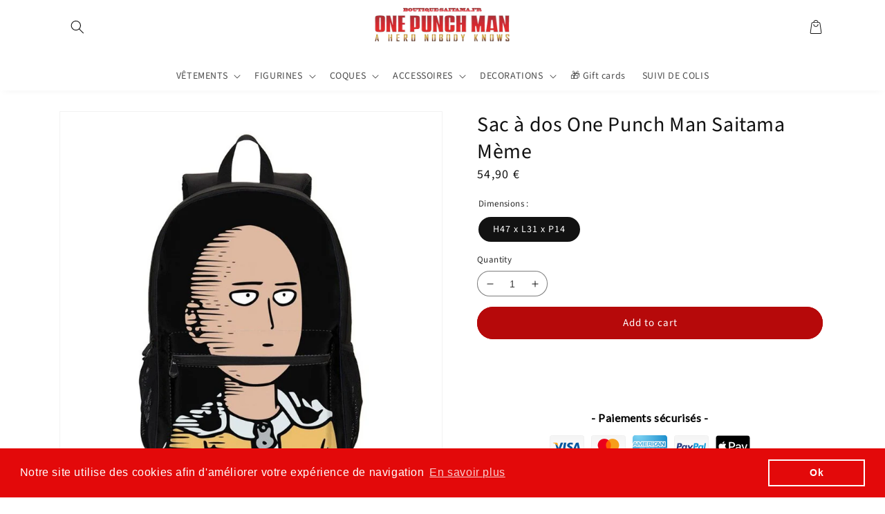

--- FILE ---
content_type: text/javascript; charset=utf-8
request_url: https://boutique-saitama.fr/en/products/sac-dos-one-punch-man-saitama-meme.js
body_size: 416
content:
{"id":4602694205500,"title":"Sac à dos One Punch Man Saitama Mème","handle":"sac-dos-one-punch-man-saitama-meme","description":"\u003ch3 style=\"text-align: justify;\"\u003eSac à dos One Punch Man Saitama ok: bienvenue dans l'association des héros avec ce superbe sac à dos One Punch Man en tissu, sur lequel apparait Saitama, le surpuissant et légendaire héros, nous partage sa tête en forme de crane d'oeuf avec son expression préférée ok. Une tête à pleurer de rire\u003c\/h3\u003e\n\u003cul\u003e\n\u003cli\u003e\u003cspan style=\"color: #000000;\"\u003eConfort optimal\u003c\/span\u003e\u003c\/li\u003e\n\u003cli\u003e\u003cspan style=\"color: #000000;\"\u003eBretelles rembourrées 6.5 cm d'épaisseur\u003c\/span\u003e\u003c\/li\u003e\n\u003cli\u003e\u003cspan style=\"color: #000000;\"\u003eHauteur 47cm x Largeur 31cm x Profondeur 14cm\u003c\/span\u003e\u003c\/li\u003e\n\u003cli\u003e\u003cspan style=\"color: #000000;\"\u003eFond du sac et coutures renforcées\u003c\/span\u003e\u003c\/li\u003e\n\u003cli\u003e\u003cspan style=\"color: #000000;\"\u003eMultiples rangements optimisés\u003c\/span\u003e\u003c\/li\u003e\n\u003cli\u003e\u003cspan style=\"color: #000000;\"\u003eMatière en tissu et polyester\u003c\/span\u003e\u003c\/li\u003e\n\u003cli\u003e\u003cspan style=\"color: #000000;\"\u003eAnse de transport\u003c\/span\u003e\u003c\/li\u003e\n\u003cli\u003e\u003cspan style=\"color: #000000;\"\u003eDétails des dessins soignés et précis\u003c\/span\u003e\u003c\/li\u003e\n\u003cli\u003e\u003cspan style=\"color: #000000;\"\u003eImpression Haute Définition\u003c\/span\u003e\u003c\/li\u003e\n\u003cli\u003e\u003cspan style=\"color: #000000;\"\u003eDesign et fidèle à l'univers One Punch Man\u003c\/span\u003e\u003c\/li\u003e\n\u003cli\u003e\n\u003ch3\u003e\u003cspan style=\"color: #000000;\"\u003eLivraison standard offerte\u003c\/span\u003e\u003c\/h3\u003e\n\u003c\/li\u003e\n\u003c\/ul\u003e","published_at":"2020-07-19T13:22:32+02:00","created_at":"2020-07-19T13:22:33+02:00","vendor":"Boutique-Saitama","type":"152401","tags":["Héro","saitama"],"price":5490,"price_min":5490,"price_max":5490,"available":true,"price_varies":false,"compare_at_price":5490,"compare_at_price_min":5490,"compare_at_price_max":5490,"compare_at_price_varies":false,"variants":[{"id":32358510231612,"title":"H47 x L31 x P14","option1":"H47 x L31 x P14","option2":null,"option3":null,"sku":"14:350852#SCBU015001HI9","requires_shipping":true,"taxable":true,"featured_image":{"id":14868868235324,"product_id":4602694205500,"position":1,"created_at":"2020-07-19T13:22:48+02:00","updated_at":"2020-07-19T13:25:18+02:00","alt":"Sac à dos One Punch Man Saitama Mème","width":800,"height":800,"src":"https:\/\/cdn.shopify.com\/s\/files\/1\/0298\/1747\/1036\/products\/HTB1hL2aSkvoK1RjSZFDq6xY3pXaT.jpg?v=1595157918","variant_ids":[32358510231612]},"available":true,"name":"Sac à dos One Punch Man Saitama Mème - H47 x L31 x P14","public_title":"H47 x L31 x P14","options":["H47 x L31 x P14"],"price":5490,"weight":0,"compare_at_price":5490,"inventory_management":"shopify","barcode":null,"featured_media":{"alt":"Sac à dos One Punch Man Saitama Mème","id":7042216493116,"position":1,"preview_image":{"aspect_ratio":1.0,"height":800,"width":800,"src":"https:\/\/cdn.shopify.com\/s\/files\/1\/0298\/1747\/1036\/products\/HTB1hL2aSkvoK1RjSZFDq6xY3pXaT.jpg?v=1595157918"}},"requires_selling_plan":false,"selling_plan_allocations":[]}],"images":["\/\/cdn.shopify.com\/s\/files\/1\/0298\/1747\/1036\/products\/HTB1hL2aSkvoK1RjSZFDq6xY3pXaT.jpg?v=1595157918"],"featured_image":"\/\/cdn.shopify.com\/s\/files\/1\/0298\/1747\/1036\/products\/HTB1hL2aSkvoK1RjSZFDq6xY3pXaT.jpg?v=1595157918","options":[{"name":"Dimensions","position":1,"values":["H47 x L31 x P14"]}],"url":"\/en\/products\/sac-dos-one-punch-man-saitama-meme","media":[{"alt":"Sac à dos One Punch Man Saitama Mème","id":7042216493116,"position":1,"preview_image":{"aspect_ratio":1.0,"height":800,"width":800,"src":"https:\/\/cdn.shopify.com\/s\/files\/1\/0298\/1747\/1036\/products\/HTB1hL2aSkvoK1RjSZFDq6xY3pXaT.jpg?v=1595157918"},"aspect_ratio":1.0,"height":800,"media_type":"image","src":"https:\/\/cdn.shopify.com\/s\/files\/1\/0298\/1747\/1036\/products\/HTB1hL2aSkvoK1RjSZFDq6xY3pXaT.jpg?v=1595157918","width":800}],"requires_selling_plan":false,"selling_plan_groups":[]}

--- FILE ---
content_type: text/javascript; charset=utf-8
request_url: https://boutique-saitama.fr/en/products/sac-dos-one-punch-man-saitama-meme.js
body_size: 212
content:
{"id":4602694205500,"title":"Sac à dos One Punch Man Saitama Mème","handle":"sac-dos-one-punch-man-saitama-meme","description":"\u003ch3 style=\"text-align: justify;\"\u003eSac à dos One Punch Man Saitama ok: bienvenue dans l'association des héros avec ce superbe sac à dos One Punch Man en tissu, sur lequel apparait Saitama, le surpuissant et légendaire héros, nous partage sa tête en forme de crane d'oeuf avec son expression préférée ok. Une tête à pleurer de rire\u003c\/h3\u003e\n\u003cul\u003e\n\u003cli\u003e\u003cspan style=\"color: #000000;\"\u003eConfort optimal\u003c\/span\u003e\u003c\/li\u003e\n\u003cli\u003e\u003cspan style=\"color: #000000;\"\u003eBretelles rembourrées 6.5 cm d'épaisseur\u003c\/span\u003e\u003c\/li\u003e\n\u003cli\u003e\u003cspan style=\"color: #000000;\"\u003eHauteur 47cm x Largeur 31cm x Profondeur 14cm\u003c\/span\u003e\u003c\/li\u003e\n\u003cli\u003e\u003cspan style=\"color: #000000;\"\u003eFond du sac et coutures renforcées\u003c\/span\u003e\u003c\/li\u003e\n\u003cli\u003e\u003cspan style=\"color: #000000;\"\u003eMultiples rangements optimisés\u003c\/span\u003e\u003c\/li\u003e\n\u003cli\u003e\u003cspan style=\"color: #000000;\"\u003eMatière en tissu et polyester\u003c\/span\u003e\u003c\/li\u003e\n\u003cli\u003e\u003cspan style=\"color: #000000;\"\u003eAnse de transport\u003c\/span\u003e\u003c\/li\u003e\n\u003cli\u003e\u003cspan style=\"color: #000000;\"\u003eDétails des dessins soignés et précis\u003c\/span\u003e\u003c\/li\u003e\n\u003cli\u003e\u003cspan style=\"color: #000000;\"\u003eImpression Haute Définition\u003c\/span\u003e\u003c\/li\u003e\n\u003cli\u003e\u003cspan style=\"color: #000000;\"\u003eDesign et fidèle à l'univers One Punch Man\u003c\/span\u003e\u003c\/li\u003e\n\u003cli\u003e\n\u003ch3\u003e\u003cspan style=\"color: #000000;\"\u003eLivraison standard offerte\u003c\/span\u003e\u003c\/h3\u003e\n\u003c\/li\u003e\n\u003c\/ul\u003e","published_at":"2020-07-19T13:22:32+02:00","created_at":"2020-07-19T13:22:33+02:00","vendor":"Boutique-Saitama","type":"152401","tags":["Héro","saitama"],"price":5490,"price_min":5490,"price_max":5490,"available":true,"price_varies":false,"compare_at_price":5490,"compare_at_price_min":5490,"compare_at_price_max":5490,"compare_at_price_varies":false,"variants":[{"id":32358510231612,"title":"H47 x L31 x P14","option1":"H47 x L31 x P14","option2":null,"option3":null,"sku":"14:350852#SCBU015001HI9","requires_shipping":true,"taxable":true,"featured_image":{"id":14868868235324,"product_id":4602694205500,"position":1,"created_at":"2020-07-19T13:22:48+02:00","updated_at":"2020-07-19T13:25:18+02:00","alt":"Sac à dos One Punch Man Saitama Mème","width":800,"height":800,"src":"https:\/\/cdn.shopify.com\/s\/files\/1\/0298\/1747\/1036\/products\/HTB1hL2aSkvoK1RjSZFDq6xY3pXaT.jpg?v=1595157918","variant_ids":[32358510231612]},"available":true,"name":"Sac à dos One Punch Man Saitama Mème - H47 x L31 x P14","public_title":"H47 x L31 x P14","options":["H47 x L31 x P14"],"price":5490,"weight":0,"compare_at_price":5490,"inventory_management":"shopify","barcode":null,"featured_media":{"alt":"Sac à dos One Punch Man Saitama Mème","id":7042216493116,"position":1,"preview_image":{"aspect_ratio":1.0,"height":800,"width":800,"src":"https:\/\/cdn.shopify.com\/s\/files\/1\/0298\/1747\/1036\/products\/HTB1hL2aSkvoK1RjSZFDq6xY3pXaT.jpg?v=1595157918"}},"requires_selling_plan":false,"selling_plan_allocations":[]}],"images":["\/\/cdn.shopify.com\/s\/files\/1\/0298\/1747\/1036\/products\/HTB1hL2aSkvoK1RjSZFDq6xY3pXaT.jpg?v=1595157918"],"featured_image":"\/\/cdn.shopify.com\/s\/files\/1\/0298\/1747\/1036\/products\/HTB1hL2aSkvoK1RjSZFDq6xY3pXaT.jpg?v=1595157918","options":[{"name":"Dimensions","position":1,"values":["H47 x L31 x P14"]}],"url":"\/en\/products\/sac-dos-one-punch-man-saitama-meme","media":[{"alt":"Sac à dos One Punch Man Saitama Mème","id":7042216493116,"position":1,"preview_image":{"aspect_ratio":1.0,"height":800,"width":800,"src":"https:\/\/cdn.shopify.com\/s\/files\/1\/0298\/1747\/1036\/products\/HTB1hL2aSkvoK1RjSZFDq6xY3pXaT.jpg?v=1595157918"},"aspect_ratio":1.0,"height":800,"media_type":"image","src":"https:\/\/cdn.shopify.com\/s\/files\/1\/0298\/1747\/1036\/products\/HTB1hL2aSkvoK1RjSZFDq6xY3pXaT.jpg?v=1595157918","width":800}],"requires_selling_plan":false,"selling_plan_groups":[]}

--- FILE ---
content_type: text/javascript; charset=utf-8
request_url: https://boutique-saitama.fr/en/products/figurine-collector-pop-one-punch-man-genos.js
body_size: 1244
content:
{"id":4643067822140,"title":"Figurine Pop One Punch Man Genos collector","handle":"figurine-collector-pop-one-punch-man-genos","description":"\u003ch2 style=\"text-align: justify;\"\u003e\u003cspan style=\"text-decoration: underline;\"\u003e\u003cspan style=\"color: #000000; text-decoration: underline;\"\u003eFigurine Pop démon cyborg\u003c\/span\u003e\u003c\/span\u003e\u003c\/h2\u003e\n\u003cp style=\"text-align: justify;\"\u003e\u003cspan style=\"color: #000000;\"\u003eQuand Genos le démon cyborg de classe S, élève de Saitama, est caricaturé en figurine Pop, cela le rend plus hilarant que jamais. Il s'agit d'une figurine rare, collector et disponible qu'en 4 exemplaires pour le moment sur la Boutique-Saitama\u003c\/span\u003e\u003c\/p\u003e\n\u003ch2 style=\"text-align: justify;\"\u003e\u003cspan style=\"text-decoration: underline;\"\u003e\u003cspan style=\"color: #000000; text-decoration: underline;\"\u003eUn héros charismatique\u003c\/span\u003e\u003c\/span\u003e\u003c\/h2\u003e\n\u003cp style=\"text-align: justify;\"\u003e\u003cspan style=\"color: #000000;\"\u003eMême sous forme de figurine pop, Genos reste charismatique et imposant au niveau de sa prestance. Il n'est pas en classe S pour rien, sa puissance évolue après chaque combat à l'aide des modifications de son exo squelette, effectuée par le professeur Kuseno (Kidob)\u003c\/span\u003e\u003c\/p\u003e\n\u003cul\u003e\n\u003cli\u003e\u003cspan style=\"color: #000000;\"\u003eFigurine parfaite pour sublimer votre bureau et apporter la touche OPM à la pièce de votre choix\u003c\/span\u003e\u003c\/li\u003e\n\u003cli\u003e\n\u003cspan style=\"padding-left: 0px; padding-right: 0px;\"\u003e\u003cspan style=\"line-height: normal;\"\u003e\u003cspan style=\"font-size: 16px;\"\u003e\u003cspan style=\"background-color: #ffffff;\"\u003e\u003cspan style=\"color: #000000;\"\u003eMatériaux utilisés:\u003c\/span\u003e\u003c\/span\u003e\u003c\/span\u003e\u003c\/span\u003e\u003c\/span\u003e \u003cspan style=\"padding-left: 0px; padding-right: 0px;\"\u003e\u003cspan style=\"line-height: normal;\"\u003e\u003cspan style=\"font-size: 16px;\"\u003e\u003cspan style=\"background-color: #ffffff;\"\u003e\u003cspan style=\"color: #000000;\"\u003ePVC renforcé\u003c\/span\u003e\u003c\/span\u003e\u003c\/span\u003e\u003c\/span\u003e\u003c\/span\u003e \u003cspan style=\"padding-left: 0px; padding-right: 0px;\"\u003e\u003cspan style=\"line-height: normal;\"\u003e\u003cspan style=\"font-size: 16px;\"\u003e\u003cspan style=\"background-color: #ffffff;\"\u003e\u003cspan style=\"color: #000000;\"\u003eavec traitement pour une durée de vie allongée dans le temps\u003c\/span\u003e\u003c\/span\u003e\u003c\/span\u003e\u003c\/span\u003e\u003c\/span\u003e\n\u003c\/li\u003e\n\u003cli\u003e\u003cspan style=\"padding-left: 0px; padding-right: 0px;\"\u003e\u003cspan style=\"line-height: normal;\"\u003e\u003cspan style=\"font-size: 16px;\"\u003e\u003cspan style=\"background-color: #ffffff;\"\u003e\u003cspan style=\"color: #000000;\"\u003eQualité: Haut de gamme\u003c\/span\u003e\u003c\/span\u003e\u003c\/span\u003e\u003c\/span\u003e\u003c\/span\u003e\u003c\/li\u003e\n\u003cli\u003e\u003cspan style=\"padding-left: 0px; padding-right: 0px;\"\u003e\u003cspan style=\"line-height: normal;\"\u003e\u003cspan style=\"font-size: 16px;\"\u003e\u003cspan style=\"background-color: #ffffff;\"\u003e\u003cspan style=\"color: #000000;\"\u003eDétails de peinture soignés et précis\u003c\/span\u003e\u003c\/span\u003e\u003c\/span\u003e\u003c\/span\u003e\u003c\/span\u003e\u003c\/li\u003e\n\u003cli\u003e\u003cspan style=\"padding-left: 0px; padding-right: 0px;\"\u003e\u003cspan style=\"line-height: normal;\"\u003e\u003cspan style=\"font-size: 16px;\"\u003e\u003cspan style=\"background-color: #ffffff;\"\u003e\u003cspan style=\"color: #000000;\"\u003eFinition: précise et fidèle au personnage One Punch Man\u003c\/span\u003e\u003c\/span\u003e\u003c\/span\u003e\u003c\/span\u003e\u003c\/span\u003e\u003c\/li\u003e\n\u003cli\u003e\u003cspan style=\"padding-left: 0px; padding-right: 0px;\"\u003e\u003cspan style=\"line-height: normal;\"\u003e\u003cspan style=\"font-size: 16px;\"\u003e\u003cspan style=\"background-color: #ffffff;\"\u003e\u003cspan style=\"color: #000000;\"\u003eHauteur: 10cm\u003c\/span\u003e\u003c\/span\u003e\u003c\/span\u003e\u003c\/span\u003e\u003c\/span\u003e\u003c\/li\u003e\n\u003cli\u003e\n\u003cp\u003e\u003cspan style=\"color: #000000;\"\u003eLivraison standard offerte avec boite\u003c\/span\u003e\u003c\/p\u003e\n\u003c\/li\u003e\n\u003c\/ul\u003e\n\u003cp style=\"text-align: start;\"\u003e \u003c\/p\u003e","published_at":"2020-09-17T19:48:27+02:00","created_at":"2020-09-17T19:48:29+02:00","vendor":"Boutique-Saitama","type":"","tags":["genos","Héro"],"price":9790,"price_min":9790,"price_max":9790,"available":false,"price_varies":false,"compare_at_price":11990,"compare_at_price_min":11990,"compare_at_price_max":11990,"compare_at_price_varies":false,"variants":[{"id":32495358246972,"title":"Figurine et Boîte","option1":"Figurine et Boîte","option2":null,"option3":null,"sku":"14:29#with box","requires_shipping":true,"taxable":true,"featured_image":{"id":15149288816700,"product_id":4643067822140,"position":1,"created_at":"2020-09-17T19:48:29+02:00","updated_at":"2020-09-17T19:49:48+02:00","alt":"Figurine Pop One Punch Man Genos collector (10cm)","width":800,"height":800,"src":"https:\/\/cdn.shopify.com\/s\/files\/1\/0298\/1747\/1036\/products\/Hdec2740d031e43dcaea21141d1d6f2a1e.jpg?v=1600364988","variant_ids":[32495358246972]},"available":false,"name":"Figurine Pop One Punch Man Genos collector - Figurine et Boîte","public_title":"Figurine et Boîte","options":["Figurine et Boîte"],"price":9790,"weight":0,"compare_at_price":11990,"inventory_management":"shopify","barcode":"","featured_media":{"alt":"Figurine Pop One Punch Man Genos collector (10cm)","id":7322774077500,"position":1,"preview_image":{"aspect_ratio":1.0,"height":800,"width":800,"src":"https:\/\/cdn.shopify.com\/s\/files\/1\/0298\/1747\/1036\/products\/Hdec2740d031e43dcaea21141d1d6f2a1e.jpg?v=1600364988"}},"requires_selling_plan":false,"selling_plan_allocations":[]}],"images":["\/\/cdn.shopify.com\/s\/files\/1\/0298\/1747\/1036\/products\/Hdec2740d031e43dcaea21141d1d6f2a1e.jpg?v=1600364988","\/\/cdn.shopify.com\/s\/files\/1\/0298\/1747\/1036\/products\/Ha0f08e9058d542ec9bfe719e5c15938fz.jpg?v=1600365009"],"featured_image":"\/\/cdn.shopify.com\/s\/files\/1\/0298\/1747\/1036\/products\/Hdec2740d031e43dcaea21141d1d6f2a1e.jpg?v=1600364988","options":[{"name":"Conditionnement","position":1,"values":["Figurine et Boîte"]}],"url":"\/en\/products\/figurine-collector-pop-one-punch-man-genos","media":[{"alt":"Figurine Pop One Punch Man Genos collector (10cm)","id":7322774077500,"position":1,"preview_image":{"aspect_ratio":1.0,"height":800,"width":800,"src":"https:\/\/cdn.shopify.com\/s\/files\/1\/0298\/1747\/1036\/products\/Hdec2740d031e43dcaea21141d1d6f2a1e.jpg?v=1600364988"},"aspect_ratio":1.0,"height":800,"media_type":"image","src":"https:\/\/cdn.shopify.com\/s\/files\/1\/0298\/1747\/1036\/products\/Hdec2740d031e43dcaea21141d1d6f2a1e.jpg?v=1600364988","width":800},{"alt":"Figurine One Punch Man Genos exclusive","id":7322774765628,"position":2,"preview_image":{"aspect_ratio":1.0,"height":800,"width":800,"src":"https:\/\/cdn.shopify.com\/s\/files\/1\/0298\/1747\/1036\/products\/Ha0f08e9058d542ec9bfe719e5c15938fz.jpg?v=1600365009"},"aspect_ratio":1.0,"height":800,"media_type":"image","src":"https:\/\/cdn.shopify.com\/s\/files\/1\/0298\/1747\/1036\/products\/Ha0f08e9058d542ec9bfe719e5c15938fz.jpg?v=1600365009","width":800}],"requires_selling_plan":false,"selling_plan_groups":[]}

--- FILE ---
content_type: text/javascript; charset=utf-8
request_url: https://boutique-saitama.fr/en/products/sac-dos-one-punch-man-saitama-meme.js
body_size: 681
content:
{"id":4602694205500,"title":"Sac à dos One Punch Man Saitama Mème","handle":"sac-dos-one-punch-man-saitama-meme","description":"\u003ch3 style=\"text-align: justify;\"\u003eSac à dos One Punch Man Saitama ok: bienvenue dans l'association des héros avec ce superbe sac à dos One Punch Man en tissu, sur lequel apparait Saitama, le surpuissant et légendaire héros, nous partage sa tête en forme de crane d'oeuf avec son expression préférée ok. Une tête à pleurer de rire\u003c\/h3\u003e\n\u003cul\u003e\n\u003cli\u003e\u003cspan style=\"color: #000000;\"\u003eConfort optimal\u003c\/span\u003e\u003c\/li\u003e\n\u003cli\u003e\u003cspan style=\"color: #000000;\"\u003eBretelles rembourrées 6.5 cm d'épaisseur\u003c\/span\u003e\u003c\/li\u003e\n\u003cli\u003e\u003cspan style=\"color: #000000;\"\u003eHauteur 47cm x Largeur 31cm x Profondeur 14cm\u003c\/span\u003e\u003c\/li\u003e\n\u003cli\u003e\u003cspan style=\"color: #000000;\"\u003eFond du sac et coutures renforcées\u003c\/span\u003e\u003c\/li\u003e\n\u003cli\u003e\u003cspan style=\"color: #000000;\"\u003eMultiples rangements optimisés\u003c\/span\u003e\u003c\/li\u003e\n\u003cli\u003e\u003cspan style=\"color: #000000;\"\u003eMatière en tissu et polyester\u003c\/span\u003e\u003c\/li\u003e\n\u003cli\u003e\u003cspan style=\"color: #000000;\"\u003eAnse de transport\u003c\/span\u003e\u003c\/li\u003e\n\u003cli\u003e\u003cspan style=\"color: #000000;\"\u003eDétails des dessins soignés et précis\u003c\/span\u003e\u003c\/li\u003e\n\u003cli\u003e\u003cspan style=\"color: #000000;\"\u003eImpression Haute Définition\u003c\/span\u003e\u003c\/li\u003e\n\u003cli\u003e\u003cspan style=\"color: #000000;\"\u003eDesign et fidèle à l'univers One Punch Man\u003c\/span\u003e\u003c\/li\u003e\n\u003cli\u003e\n\u003ch3\u003e\u003cspan style=\"color: #000000;\"\u003eLivraison standard offerte\u003c\/span\u003e\u003c\/h3\u003e\n\u003c\/li\u003e\n\u003c\/ul\u003e","published_at":"2020-07-19T13:22:32+02:00","created_at":"2020-07-19T13:22:33+02:00","vendor":"Boutique-Saitama","type":"152401","tags":["Héro","saitama"],"price":5490,"price_min":5490,"price_max":5490,"available":true,"price_varies":false,"compare_at_price":5490,"compare_at_price_min":5490,"compare_at_price_max":5490,"compare_at_price_varies":false,"variants":[{"id":32358510231612,"title":"H47 x L31 x P14","option1":"H47 x L31 x P14","option2":null,"option3":null,"sku":"14:350852#SCBU015001HI9","requires_shipping":true,"taxable":true,"featured_image":{"id":14868868235324,"product_id":4602694205500,"position":1,"created_at":"2020-07-19T13:22:48+02:00","updated_at":"2020-07-19T13:25:18+02:00","alt":"Sac à dos One Punch Man Saitama Mème","width":800,"height":800,"src":"https:\/\/cdn.shopify.com\/s\/files\/1\/0298\/1747\/1036\/products\/HTB1hL2aSkvoK1RjSZFDq6xY3pXaT.jpg?v=1595157918","variant_ids":[32358510231612]},"available":true,"name":"Sac à dos One Punch Man Saitama Mème - H47 x L31 x P14","public_title":"H47 x L31 x P14","options":["H47 x L31 x P14"],"price":5490,"weight":0,"compare_at_price":5490,"inventory_management":"shopify","barcode":null,"featured_media":{"alt":"Sac à dos One Punch Man Saitama Mème","id":7042216493116,"position":1,"preview_image":{"aspect_ratio":1.0,"height":800,"width":800,"src":"https:\/\/cdn.shopify.com\/s\/files\/1\/0298\/1747\/1036\/products\/HTB1hL2aSkvoK1RjSZFDq6xY3pXaT.jpg?v=1595157918"}},"requires_selling_plan":false,"selling_plan_allocations":[]}],"images":["\/\/cdn.shopify.com\/s\/files\/1\/0298\/1747\/1036\/products\/HTB1hL2aSkvoK1RjSZFDq6xY3pXaT.jpg?v=1595157918"],"featured_image":"\/\/cdn.shopify.com\/s\/files\/1\/0298\/1747\/1036\/products\/HTB1hL2aSkvoK1RjSZFDq6xY3pXaT.jpg?v=1595157918","options":[{"name":"Dimensions","position":1,"values":["H47 x L31 x P14"]}],"url":"\/en\/products\/sac-dos-one-punch-man-saitama-meme","media":[{"alt":"Sac à dos One Punch Man Saitama Mème","id":7042216493116,"position":1,"preview_image":{"aspect_ratio":1.0,"height":800,"width":800,"src":"https:\/\/cdn.shopify.com\/s\/files\/1\/0298\/1747\/1036\/products\/HTB1hL2aSkvoK1RjSZFDq6xY3pXaT.jpg?v=1595157918"},"aspect_ratio":1.0,"height":800,"media_type":"image","src":"https:\/\/cdn.shopify.com\/s\/files\/1\/0298\/1747\/1036\/products\/HTB1hL2aSkvoK1RjSZFDq6xY3pXaT.jpg?v=1595157918","width":800}],"requires_selling_plan":false,"selling_plan_groups":[]}

--- FILE ---
content_type: text/javascript; charset=utf-8
request_url: https://boutique-saitama.fr/en/products/t-shirt-one-punch-man-saitama-cape.js
body_size: 647
content:
{"id":4562350374972,"title":"T-Shirt One Punch Man Saitama Cape","handle":"t-shirt-one-punch-man-saitama-cape","description":"\u003ch2 style=\"text-align: justify;\"\u003e\u003cstrong\u003e\u003cspan style=\"color: #000000;\"\u003eT-Shirt One Punch Man Saitama cape: un direct du droit de la part de Saitama, et sa cape s'envole avec le recule de sa puissance\u003c\/span\u003e\u003c\/strong\u003e\u003c\/h2\u003e\n\u003cul\u003e\n\u003cli\u003e\n\u003cspan style=\"color: #000000;\"\u003eT-shirt\u003c\/span\u003e \u003cspan style=\"color: #000000;\"\u003e\u003cstrong\u003eultra-doux\u003c\/strong\u003e\u003c\/span\u003e \u003cspan style=\"color: #000000;\"\u003eau toucher\u003c\/span\u003e\n\u003c\/li\u003e\n\u003cli\u003e\u003cspan style=\"padding-left: 0px; padding-right: 0px;\"\u003e\u003cspan style=\"line-height: normal;\"\u003e\u003cspan style=\"font-size: 16px;\"\u003e\u003cspan style=\"background-color: #ffffff;\"\u003e\u003cspan style=\"color: #000000;\"\u003eCoton de Qualité : confortable et respirant\u003c\/span\u003e\u003c\/span\u003e\u003c\/span\u003e\u003c\/span\u003e\u003c\/span\u003e\u003c\/li\u003e\n\u003cli\u003e\n\u003cspan style=\"color: #000000;\"\u003eComposition :\u003c\/span\u003e \u003cspan style=\"color: #000000;\"\u003e\u003cstrong\u003eCoton organique et Polyester\u003c\/strong\u003e\u003c\/span\u003e\n\u003c\/li\u003e\n\u003cli\u003e\u003cspan style=\"color: #000000;\"\u003e\u003cspan style=\"font-size: 16px;\"\u003e\u003cspan style=\"background-color: #ffffff;\"\u003eFlocage de qualité impression 3D\u003c\/span\u003e\u003c\/span\u003e\u003c\/span\u003e\u003c\/li\u003e\n\u003cli\u003e\n\u003cspan style=\"color: #000000;\"\u003e\u003cspan style=\"font-size: 16px;\"\u003e\u003cspan style=\"background-color: #ffffff;\"\u003eConseils d'entretien : lavage à la main ou en machine à\u003c\/span\u003e\u003c\/span\u003e\u003c\/span\u003e \u003cspan style=\"color: #000000;\"\u003e\u003cspan style=\"font-size: 16px;\"\u003e\u003cspan style=\"background-color: #ffffff;\"\u003e\u003cstrong\u003e20°c côté verso\u003c\/strong\u003e\u003c\/span\u003e\u003c\/span\u003e\u003c\/span\u003e\n\u003c\/li\u003e\n\u003cli\u003e\u003cspan style=\"color: #000000;\"\u003e\u003cspan style=\"font-size: 16px;\"\u003e\u003cspan style=\"background-color: #ffffff;\"\u003eRepassage à l'envers uniquement\u003c\/span\u003e\u003c\/span\u003e\u003c\/span\u003e\u003c\/li\u003e\n\u003cli\u003e\u003cspan style=\"color: #000000;\"\u003e\u003cspan style=\"font-size: 16px;\"\u003e\u003cspan style=\"background-color: #ffffff;\"\u003eCoutures et finitions parfaites\u003c\/span\u003e\u003c\/span\u003e\u003c\/span\u003e\u003c\/li\u003e\n\u003cli\u003e\n\u003ch3\u003e\u003cstrong\u003e\u003cspan style=\"color: #000000;\"\u003eLivraison standard offerte\u003c\/span\u003e\u003c\/strong\u003e\u003c\/h3\u003e\n\u003c\/li\u003e\n\u003c\/ul\u003e\n\u003cp style=\"text-align: start;\"\u003e\u003cspan style=\"color: #000000;\"\u003eEn gage de sécurité la boutique Saitama conseille de commander une\u003c\/span\u003e \u003cspan style=\"color: #000000;\"\u003e\u003cstrong\u003etaille au-dessus\u003c\/strong\u003e\u003c\/span\u003e \u003cspan style=\"color: #000000;\"\u003ede celle que vous portez habituellement.\u003c\/span\u003e\u003c\/p\u003e\n\u003cp style=\"text-align: start;\"\u003e\u003cspan style=\"color: #000000;\"\u003eConsultez le guide des tailles des héros pour plus de précisions.\u003c\/span\u003e\u003c\/p\u003e","published_at":"2020-06-03T01:41:47+02:00","created_at":"2020-06-03T01:41:51+02:00","vendor":"Boutique-Saitama","type":"200000783","tags":["saitama"],"price":2490,"price_min":2490,"price_max":2490,"available":true,"price_varies":false,"compare_at_price":2490,"compare_at_price_min":2490,"compare_at_price_max":2490,"compare_at_price_varies":false,"variants":[{"id":32233419604028,"title":"S","option1":"S","option2":null,"option3":null,"sku":"14:29;5:100014064","requires_shipping":true,"taxable":true,"featured_image":{"id":14608474275900,"product_id":4562350374972,"position":1,"created_at":"2020-06-03T01:41:51+02:00","updated_at":"2020-06-03T01:42:39+02:00","alt":"t-shirt one punch man saitama cape","width":1348,"height":1500,"src":"https:\/\/cdn.shopify.com\/s\/files\/1\/0298\/1747\/1036\/products\/HTB1_.SNL9zqK1RjSZFjq6zlCFXab.jpg?v=1591141359","variant_ids":[32233419604028,32233419636796,32233419669564,32233419702332,32233419735100,32233419767868]},"available":true,"name":"T-Shirt One Punch Man Saitama Cape - S","public_title":"S","options":["S"],"price":2490,"weight":0,"compare_at_price":2490,"inventory_management":"shopify","barcode":null,"featured_media":{"alt":"t-shirt one punch man saitama cape","id":6781731143740,"position":1,"preview_image":{"aspect_ratio":0.899,"height":1500,"width":1348,"src":"https:\/\/cdn.shopify.com\/s\/files\/1\/0298\/1747\/1036\/products\/HTB1_.SNL9zqK1RjSZFjq6zlCFXab.jpg?v=1591141359"}},"requires_selling_plan":false,"selling_plan_allocations":[]},{"id":32233419636796,"title":"M","option1":"M","option2":null,"option3":null,"sku":"14:29;5:361386","requires_shipping":true,"taxable":true,"featured_image":{"id":14608474275900,"product_id":4562350374972,"position":1,"created_at":"2020-06-03T01:41:51+02:00","updated_at":"2020-06-03T01:42:39+02:00","alt":"t-shirt one punch man saitama cape","width":1348,"height":1500,"src":"https:\/\/cdn.shopify.com\/s\/files\/1\/0298\/1747\/1036\/products\/HTB1_.SNL9zqK1RjSZFjq6zlCFXab.jpg?v=1591141359","variant_ids":[32233419604028,32233419636796,32233419669564,32233419702332,32233419735100,32233419767868]},"available":true,"name":"T-Shirt One Punch Man Saitama Cape - M","public_title":"M","options":["M"],"price":2490,"weight":0,"compare_at_price":2490,"inventory_management":"shopify","barcode":null,"featured_media":{"alt":"t-shirt one punch man saitama cape","id":6781731143740,"position":1,"preview_image":{"aspect_ratio":0.899,"height":1500,"width":1348,"src":"https:\/\/cdn.shopify.com\/s\/files\/1\/0298\/1747\/1036\/products\/HTB1_.SNL9zqK1RjSZFjq6zlCFXab.jpg?v=1591141359"}},"requires_selling_plan":false,"selling_plan_allocations":[]},{"id":32233419669564,"title":"L","option1":"L","option2":null,"option3":null,"sku":"14:29;5:361385","requires_shipping":true,"taxable":true,"featured_image":{"id":14608474275900,"product_id":4562350374972,"position":1,"created_at":"2020-06-03T01:41:51+02:00","updated_at":"2020-06-03T01:42:39+02:00","alt":"t-shirt one punch man saitama cape","width":1348,"height":1500,"src":"https:\/\/cdn.shopify.com\/s\/files\/1\/0298\/1747\/1036\/products\/HTB1_.SNL9zqK1RjSZFjq6zlCFXab.jpg?v=1591141359","variant_ids":[32233419604028,32233419636796,32233419669564,32233419702332,32233419735100,32233419767868]},"available":true,"name":"T-Shirt One Punch Man Saitama Cape - L","public_title":"L","options":["L"],"price":2490,"weight":0,"compare_at_price":2490,"inventory_management":"shopify","barcode":null,"featured_media":{"alt":"t-shirt one punch man saitama cape","id":6781731143740,"position":1,"preview_image":{"aspect_ratio":0.899,"height":1500,"width":1348,"src":"https:\/\/cdn.shopify.com\/s\/files\/1\/0298\/1747\/1036\/products\/HTB1_.SNL9zqK1RjSZFjq6zlCFXab.jpg?v=1591141359"}},"requires_selling_plan":false,"selling_plan_allocations":[]},{"id":32233419702332,"title":"XL","option1":"XL","option2":null,"option3":null,"sku":"14:29;5:100014065","requires_shipping":true,"taxable":true,"featured_image":{"id":14608474275900,"product_id":4562350374972,"position":1,"created_at":"2020-06-03T01:41:51+02:00","updated_at":"2020-06-03T01:42:39+02:00","alt":"t-shirt one punch man saitama cape","width":1348,"height":1500,"src":"https:\/\/cdn.shopify.com\/s\/files\/1\/0298\/1747\/1036\/products\/HTB1_.SNL9zqK1RjSZFjq6zlCFXab.jpg?v=1591141359","variant_ids":[32233419604028,32233419636796,32233419669564,32233419702332,32233419735100,32233419767868]},"available":true,"name":"T-Shirt One Punch Man Saitama Cape - XL","public_title":"XL","options":["XL"],"price":2490,"weight":0,"compare_at_price":2490,"inventory_management":"shopify","barcode":null,"featured_media":{"alt":"t-shirt one punch man saitama cape","id":6781731143740,"position":1,"preview_image":{"aspect_ratio":0.899,"height":1500,"width":1348,"src":"https:\/\/cdn.shopify.com\/s\/files\/1\/0298\/1747\/1036\/products\/HTB1_.SNL9zqK1RjSZFjq6zlCFXab.jpg?v=1591141359"}},"requires_selling_plan":false,"selling_plan_allocations":[]},{"id":32233419735100,"title":"2XL","option1":"2XL","option2":null,"option3":null,"sku":"14:29;5:4182","requires_shipping":true,"taxable":true,"featured_image":{"id":14608474275900,"product_id":4562350374972,"position":1,"created_at":"2020-06-03T01:41:51+02:00","updated_at":"2020-06-03T01:42:39+02:00","alt":"t-shirt one punch man saitama cape","width":1348,"height":1500,"src":"https:\/\/cdn.shopify.com\/s\/files\/1\/0298\/1747\/1036\/products\/HTB1_.SNL9zqK1RjSZFjq6zlCFXab.jpg?v=1591141359","variant_ids":[32233419604028,32233419636796,32233419669564,32233419702332,32233419735100,32233419767868]},"available":true,"name":"T-Shirt One Punch Man Saitama Cape - 2XL","public_title":"2XL","options":["2XL"],"price":2490,"weight":0,"compare_at_price":2490,"inventory_management":"shopify","barcode":null,"featured_media":{"alt":"t-shirt one punch man saitama cape","id":6781731143740,"position":1,"preview_image":{"aspect_ratio":0.899,"height":1500,"width":1348,"src":"https:\/\/cdn.shopify.com\/s\/files\/1\/0298\/1747\/1036\/products\/HTB1_.SNL9zqK1RjSZFjq6zlCFXab.jpg?v=1591141359"}},"requires_selling_plan":false,"selling_plan_allocations":[]},{"id":32233419767868,"title":"3XL","option1":"3XL","option2":null,"option3":null,"sku":"14:29;5:4183","requires_shipping":true,"taxable":true,"featured_image":{"id":14608474275900,"product_id":4562350374972,"position":1,"created_at":"2020-06-03T01:41:51+02:00","updated_at":"2020-06-03T01:42:39+02:00","alt":"t-shirt one punch man saitama cape","width":1348,"height":1500,"src":"https:\/\/cdn.shopify.com\/s\/files\/1\/0298\/1747\/1036\/products\/HTB1_.SNL9zqK1RjSZFjq6zlCFXab.jpg?v=1591141359","variant_ids":[32233419604028,32233419636796,32233419669564,32233419702332,32233419735100,32233419767868]},"available":true,"name":"T-Shirt One Punch Man Saitama Cape - 3XL","public_title":"3XL","options":["3XL"],"price":2490,"weight":0,"compare_at_price":2490,"inventory_management":"shopify","barcode":null,"featured_media":{"alt":"t-shirt one punch man saitama cape","id":6781731143740,"position":1,"preview_image":{"aspect_ratio":0.899,"height":1500,"width":1348,"src":"https:\/\/cdn.shopify.com\/s\/files\/1\/0298\/1747\/1036\/products\/HTB1_.SNL9zqK1RjSZFjq6zlCFXab.jpg?v=1591141359"}},"requires_selling_plan":false,"selling_plan_allocations":[]}],"images":["\/\/cdn.shopify.com\/s\/files\/1\/0298\/1747\/1036\/products\/HTB1_.SNL9zqK1RjSZFjq6zlCFXab.jpg?v=1591141359"],"featured_image":"\/\/cdn.shopify.com\/s\/files\/1\/0298\/1747\/1036\/products\/HTB1_.SNL9zqK1RjSZFjq6zlCFXab.jpg?v=1591141359","options":[{"name":"Taille","position":1,"values":["S","M","L","XL","2XL","3XL"]}],"url":"\/en\/products\/t-shirt-one-punch-man-saitama-cape","media":[{"alt":"t-shirt one punch man saitama cape","id":6781731143740,"position":1,"preview_image":{"aspect_ratio":0.899,"height":1500,"width":1348,"src":"https:\/\/cdn.shopify.com\/s\/files\/1\/0298\/1747\/1036\/products\/HTB1_.SNL9zqK1RjSZFjq6zlCFXab.jpg?v=1591141359"},"aspect_ratio":0.899,"height":1500,"media_type":"image","src":"https:\/\/cdn.shopify.com\/s\/files\/1\/0298\/1747\/1036\/products\/HTB1_.SNL9zqK1RjSZFjq6zlCFXab.jpg?v=1591141359","width":1348}],"requires_selling_plan":false,"selling_plan_groups":[]}

--- FILE ---
content_type: text/javascript; charset=utf-8
request_url: https://boutique-saitama.fr/en/products/figurine-collector-pop-one-punch-man-genos.js
body_size: 911
content:
{"id":4643067822140,"title":"Figurine Pop One Punch Man Genos collector","handle":"figurine-collector-pop-one-punch-man-genos","description":"\u003ch2 style=\"text-align: justify;\"\u003e\u003cspan style=\"text-decoration: underline;\"\u003e\u003cspan style=\"color: #000000; text-decoration: underline;\"\u003eFigurine Pop démon cyborg\u003c\/span\u003e\u003c\/span\u003e\u003c\/h2\u003e\n\u003cp style=\"text-align: justify;\"\u003e\u003cspan style=\"color: #000000;\"\u003eQuand Genos le démon cyborg de classe S, élève de Saitama, est caricaturé en figurine Pop, cela le rend plus hilarant que jamais. Il s'agit d'une figurine rare, collector et disponible qu'en 4 exemplaires pour le moment sur la Boutique-Saitama\u003c\/span\u003e\u003c\/p\u003e\n\u003ch2 style=\"text-align: justify;\"\u003e\u003cspan style=\"text-decoration: underline;\"\u003e\u003cspan style=\"color: #000000; text-decoration: underline;\"\u003eUn héros charismatique\u003c\/span\u003e\u003c\/span\u003e\u003c\/h2\u003e\n\u003cp style=\"text-align: justify;\"\u003e\u003cspan style=\"color: #000000;\"\u003eMême sous forme de figurine pop, Genos reste charismatique et imposant au niveau de sa prestance. Il n'est pas en classe S pour rien, sa puissance évolue après chaque combat à l'aide des modifications de son exo squelette, effectuée par le professeur Kuseno (Kidob)\u003c\/span\u003e\u003c\/p\u003e\n\u003cul\u003e\n\u003cli\u003e\u003cspan style=\"color: #000000;\"\u003eFigurine parfaite pour sublimer votre bureau et apporter la touche OPM à la pièce de votre choix\u003c\/span\u003e\u003c\/li\u003e\n\u003cli\u003e\n\u003cspan style=\"padding-left: 0px; padding-right: 0px;\"\u003e\u003cspan style=\"line-height: normal;\"\u003e\u003cspan style=\"font-size: 16px;\"\u003e\u003cspan style=\"background-color: #ffffff;\"\u003e\u003cspan style=\"color: #000000;\"\u003eMatériaux utilisés:\u003c\/span\u003e\u003c\/span\u003e\u003c\/span\u003e\u003c\/span\u003e\u003c\/span\u003e \u003cspan style=\"padding-left: 0px; padding-right: 0px;\"\u003e\u003cspan style=\"line-height: normal;\"\u003e\u003cspan style=\"font-size: 16px;\"\u003e\u003cspan style=\"background-color: #ffffff;\"\u003e\u003cspan style=\"color: #000000;\"\u003ePVC renforcé\u003c\/span\u003e\u003c\/span\u003e\u003c\/span\u003e\u003c\/span\u003e\u003c\/span\u003e \u003cspan style=\"padding-left: 0px; padding-right: 0px;\"\u003e\u003cspan style=\"line-height: normal;\"\u003e\u003cspan style=\"font-size: 16px;\"\u003e\u003cspan style=\"background-color: #ffffff;\"\u003e\u003cspan style=\"color: #000000;\"\u003eavec traitement pour une durée de vie allongée dans le temps\u003c\/span\u003e\u003c\/span\u003e\u003c\/span\u003e\u003c\/span\u003e\u003c\/span\u003e\n\u003c\/li\u003e\n\u003cli\u003e\u003cspan style=\"padding-left: 0px; padding-right: 0px;\"\u003e\u003cspan style=\"line-height: normal;\"\u003e\u003cspan style=\"font-size: 16px;\"\u003e\u003cspan style=\"background-color: #ffffff;\"\u003e\u003cspan style=\"color: #000000;\"\u003eQualité: Haut de gamme\u003c\/span\u003e\u003c\/span\u003e\u003c\/span\u003e\u003c\/span\u003e\u003c\/span\u003e\u003c\/li\u003e\n\u003cli\u003e\u003cspan style=\"padding-left: 0px; padding-right: 0px;\"\u003e\u003cspan style=\"line-height: normal;\"\u003e\u003cspan style=\"font-size: 16px;\"\u003e\u003cspan style=\"background-color: #ffffff;\"\u003e\u003cspan style=\"color: #000000;\"\u003eDétails de peinture soignés et précis\u003c\/span\u003e\u003c\/span\u003e\u003c\/span\u003e\u003c\/span\u003e\u003c\/span\u003e\u003c\/li\u003e\n\u003cli\u003e\u003cspan style=\"padding-left: 0px; padding-right: 0px;\"\u003e\u003cspan style=\"line-height: normal;\"\u003e\u003cspan style=\"font-size: 16px;\"\u003e\u003cspan style=\"background-color: #ffffff;\"\u003e\u003cspan style=\"color: #000000;\"\u003eFinition: précise et fidèle au personnage One Punch Man\u003c\/span\u003e\u003c\/span\u003e\u003c\/span\u003e\u003c\/span\u003e\u003c\/span\u003e\u003c\/li\u003e\n\u003cli\u003e\u003cspan style=\"padding-left: 0px; padding-right: 0px;\"\u003e\u003cspan style=\"line-height: normal;\"\u003e\u003cspan style=\"font-size: 16px;\"\u003e\u003cspan style=\"background-color: #ffffff;\"\u003e\u003cspan style=\"color: #000000;\"\u003eHauteur: 10cm\u003c\/span\u003e\u003c\/span\u003e\u003c\/span\u003e\u003c\/span\u003e\u003c\/span\u003e\u003c\/li\u003e\n\u003cli\u003e\n\u003cp\u003e\u003cspan style=\"color: #000000;\"\u003eLivraison standard offerte avec boite\u003c\/span\u003e\u003c\/p\u003e\n\u003c\/li\u003e\n\u003c\/ul\u003e\n\u003cp style=\"text-align: start;\"\u003e \u003c\/p\u003e","published_at":"2020-09-17T19:48:27+02:00","created_at":"2020-09-17T19:48:29+02:00","vendor":"Boutique-Saitama","type":"","tags":["genos","Héro"],"price":9790,"price_min":9790,"price_max":9790,"available":false,"price_varies":false,"compare_at_price":11990,"compare_at_price_min":11990,"compare_at_price_max":11990,"compare_at_price_varies":false,"variants":[{"id":32495358246972,"title":"Figurine et Boîte","option1":"Figurine et Boîte","option2":null,"option3":null,"sku":"14:29#with box","requires_shipping":true,"taxable":true,"featured_image":{"id":15149288816700,"product_id":4643067822140,"position":1,"created_at":"2020-09-17T19:48:29+02:00","updated_at":"2020-09-17T19:49:48+02:00","alt":"Figurine Pop One Punch Man Genos collector (10cm)","width":800,"height":800,"src":"https:\/\/cdn.shopify.com\/s\/files\/1\/0298\/1747\/1036\/products\/Hdec2740d031e43dcaea21141d1d6f2a1e.jpg?v=1600364988","variant_ids":[32495358246972]},"available":false,"name":"Figurine Pop One Punch Man Genos collector - Figurine et Boîte","public_title":"Figurine et Boîte","options":["Figurine et Boîte"],"price":9790,"weight":0,"compare_at_price":11990,"inventory_management":"shopify","barcode":"","featured_media":{"alt":"Figurine Pop One Punch Man Genos collector (10cm)","id":7322774077500,"position":1,"preview_image":{"aspect_ratio":1.0,"height":800,"width":800,"src":"https:\/\/cdn.shopify.com\/s\/files\/1\/0298\/1747\/1036\/products\/Hdec2740d031e43dcaea21141d1d6f2a1e.jpg?v=1600364988"}},"requires_selling_plan":false,"selling_plan_allocations":[]}],"images":["\/\/cdn.shopify.com\/s\/files\/1\/0298\/1747\/1036\/products\/Hdec2740d031e43dcaea21141d1d6f2a1e.jpg?v=1600364988","\/\/cdn.shopify.com\/s\/files\/1\/0298\/1747\/1036\/products\/Ha0f08e9058d542ec9bfe719e5c15938fz.jpg?v=1600365009"],"featured_image":"\/\/cdn.shopify.com\/s\/files\/1\/0298\/1747\/1036\/products\/Hdec2740d031e43dcaea21141d1d6f2a1e.jpg?v=1600364988","options":[{"name":"Conditionnement","position":1,"values":["Figurine et Boîte"]}],"url":"\/en\/products\/figurine-collector-pop-one-punch-man-genos","media":[{"alt":"Figurine Pop One Punch Man Genos collector (10cm)","id":7322774077500,"position":1,"preview_image":{"aspect_ratio":1.0,"height":800,"width":800,"src":"https:\/\/cdn.shopify.com\/s\/files\/1\/0298\/1747\/1036\/products\/Hdec2740d031e43dcaea21141d1d6f2a1e.jpg?v=1600364988"},"aspect_ratio":1.0,"height":800,"media_type":"image","src":"https:\/\/cdn.shopify.com\/s\/files\/1\/0298\/1747\/1036\/products\/Hdec2740d031e43dcaea21141d1d6f2a1e.jpg?v=1600364988","width":800},{"alt":"Figurine One Punch Man Genos exclusive","id":7322774765628,"position":2,"preview_image":{"aspect_ratio":1.0,"height":800,"width":800,"src":"https:\/\/cdn.shopify.com\/s\/files\/1\/0298\/1747\/1036\/products\/Ha0f08e9058d542ec9bfe719e5c15938fz.jpg?v=1600365009"},"aspect_ratio":1.0,"height":800,"media_type":"image","src":"https:\/\/cdn.shopify.com\/s\/files\/1\/0298\/1747\/1036\/products\/Ha0f08e9058d542ec9bfe719e5c15938fz.jpg?v=1600365009","width":800}],"requires_selling_plan":false,"selling_plan_groups":[]}

--- FILE ---
content_type: text/javascript; charset=utf-8
request_url: https://boutique-saitama.fr/en/products/t-shirt-one-punch-man-saitama-cape.js
body_size: 810
content:
{"id":4562350374972,"title":"T-Shirt One Punch Man Saitama Cape","handle":"t-shirt-one-punch-man-saitama-cape","description":"\u003ch2 style=\"text-align: justify;\"\u003e\u003cstrong\u003e\u003cspan style=\"color: #000000;\"\u003eT-Shirt One Punch Man Saitama cape: un direct du droit de la part de Saitama, et sa cape s'envole avec le recule de sa puissance\u003c\/span\u003e\u003c\/strong\u003e\u003c\/h2\u003e\n\u003cul\u003e\n\u003cli\u003e\n\u003cspan style=\"color: #000000;\"\u003eT-shirt\u003c\/span\u003e \u003cspan style=\"color: #000000;\"\u003e\u003cstrong\u003eultra-doux\u003c\/strong\u003e\u003c\/span\u003e \u003cspan style=\"color: #000000;\"\u003eau toucher\u003c\/span\u003e\n\u003c\/li\u003e\n\u003cli\u003e\u003cspan style=\"padding-left: 0px; padding-right: 0px;\"\u003e\u003cspan style=\"line-height: normal;\"\u003e\u003cspan style=\"font-size: 16px;\"\u003e\u003cspan style=\"background-color: #ffffff;\"\u003e\u003cspan style=\"color: #000000;\"\u003eCoton de Qualité : confortable et respirant\u003c\/span\u003e\u003c\/span\u003e\u003c\/span\u003e\u003c\/span\u003e\u003c\/span\u003e\u003c\/li\u003e\n\u003cli\u003e\n\u003cspan style=\"color: #000000;\"\u003eComposition :\u003c\/span\u003e \u003cspan style=\"color: #000000;\"\u003e\u003cstrong\u003eCoton organique et Polyester\u003c\/strong\u003e\u003c\/span\u003e\n\u003c\/li\u003e\n\u003cli\u003e\u003cspan style=\"color: #000000;\"\u003e\u003cspan style=\"font-size: 16px;\"\u003e\u003cspan style=\"background-color: #ffffff;\"\u003eFlocage de qualité impression 3D\u003c\/span\u003e\u003c\/span\u003e\u003c\/span\u003e\u003c\/li\u003e\n\u003cli\u003e\n\u003cspan style=\"color: #000000;\"\u003e\u003cspan style=\"font-size: 16px;\"\u003e\u003cspan style=\"background-color: #ffffff;\"\u003eConseils d'entretien : lavage à la main ou en machine à\u003c\/span\u003e\u003c\/span\u003e\u003c\/span\u003e \u003cspan style=\"color: #000000;\"\u003e\u003cspan style=\"font-size: 16px;\"\u003e\u003cspan style=\"background-color: #ffffff;\"\u003e\u003cstrong\u003e20°c côté verso\u003c\/strong\u003e\u003c\/span\u003e\u003c\/span\u003e\u003c\/span\u003e\n\u003c\/li\u003e\n\u003cli\u003e\u003cspan style=\"color: #000000;\"\u003e\u003cspan style=\"font-size: 16px;\"\u003e\u003cspan style=\"background-color: #ffffff;\"\u003eRepassage à l'envers uniquement\u003c\/span\u003e\u003c\/span\u003e\u003c\/span\u003e\u003c\/li\u003e\n\u003cli\u003e\u003cspan style=\"color: #000000;\"\u003e\u003cspan style=\"font-size: 16px;\"\u003e\u003cspan style=\"background-color: #ffffff;\"\u003eCoutures et finitions parfaites\u003c\/span\u003e\u003c\/span\u003e\u003c\/span\u003e\u003c\/li\u003e\n\u003cli\u003e\n\u003ch3\u003e\u003cstrong\u003e\u003cspan style=\"color: #000000;\"\u003eLivraison standard offerte\u003c\/span\u003e\u003c\/strong\u003e\u003c\/h3\u003e\n\u003c\/li\u003e\n\u003c\/ul\u003e\n\u003cp style=\"text-align: start;\"\u003e\u003cspan style=\"color: #000000;\"\u003eEn gage de sécurité la boutique Saitama conseille de commander une\u003c\/span\u003e \u003cspan style=\"color: #000000;\"\u003e\u003cstrong\u003etaille au-dessus\u003c\/strong\u003e\u003c\/span\u003e \u003cspan style=\"color: #000000;\"\u003ede celle que vous portez habituellement.\u003c\/span\u003e\u003c\/p\u003e\n\u003cp style=\"text-align: start;\"\u003e\u003cspan style=\"color: #000000;\"\u003eConsultez le guide des tailles des héros pour plus de précisions.\u003c\/span\u003e\u003c\/p\u003e","published_at":"2020-06-03T01:41:47+02:00","created_at":"2020-06-03T01:41:51+02:00","vendor":"Boutique-Saitama","type":"200000783","tags":["saitama"],"price":2490,"price_min":2490,"price_max":2490,"available":true,"price_varies":false,"compare_at_price":2490,"compare_at_price_min":2490,"compare_at_price_max":2490,"compare_at_price_varies":false,"variants":[{"id":32233419604028,"title":"S","option1":"S","option2":null,"option3":null,"sku":"14:29;5:100014064","requires_shipping":true,"taxable":true,"featured_image":{"id":14608474275900,"product_id":4562350374972,"position":1,"created_at":"2020-06-03T01:41:51+02:00","updated_at":"2020-06-03T01:42:39+02:00","alt":"t-shirt one punch man saitama cape","width":1348,"height":1500,"src":"https:\/\/cdn.shopify.com\/s\/files\/1\/0298\/1747\/1036\/products\/HTB1_.SNL9zqK1RjSZFjq6zlCFXab.jpg?v=1591141359","variant_ids":[32233419604028,32233419636796,32233419669564,32233419702332,32233419735100,32233419767868]},"available":true,"name":"T-Shirt One Punch Man Saitama Cape - S","public_title":"S","options":["S"],"price":2490,"weight":0,"compare_at_price":2490,"inventory_management":"shopify","barcode":null,"featured_media":{"alt":"t-shirt one punch man saitama cape","id":6781731143740,"position":1,"preview_image":{"aspect_ratio":0.899,"height":1500,"width":1348,"src":"https:\/\/cdn.shopify.com\/s\/files\/1\/0298\/1747\/1036\/products\/HTB1_.SNL9zqK1RjSZFjq6zlCFXab.jpg?v=1591141359"}},"requires_selling_plan":false,"selling_plan_allocations":[]},{"id":32233419636796,"title":"M","option1":"M","option2":null,"option3":null,"sku":"14:29;5:361386","requires_shipping":true,"taxable":true,"featured_image":{"id":14608474275900,"product_id":4562350374972,"position":1,"created_at":"2020-06-03T01:41:51+02:00","updated_at":"2020-06-03T01:42:39+02:00","alt":"t-shirt one punch man saitama cape","width":1348,"height":1500,"src":"https:\/\/cdn.shopify.com\/s\/files\/1\/0298\/1747\/1036\/products\/HTB1_.SNL9zqK1RjSZFjq6zlCFXab.jpg?v=1591141359","variant_ids":[32233419604028,32233419636796,32233419669564,32233419702332,32233419735100,32233419767868]},"available":true,"name":"T-Shirt One Punch Man Saitama Cape - M","public_title":"M","options":["M"],"price":2490,"weight":0,"compare_at_price":2490,"inventory_management":"shopify","barcode":null,"featured_media":{"alt":"t-shirt one punch man saitama cape","id":6781731143740,"position":1,"preview_image":{"aspect_ratio":0.899,"height":1500,"width":1348,"src":"https:\/\/cdn.shopify.com\/s\/files\/1\/0298\/1747\/1036\/products\/HTB1_.SNL9zqK1RjSZFjq6zlCFXab.jpg?v=1591141359"}},"requires_selling_plan":false,"selling_plan_allocations":[]},{"id":32233419669564,"title":"L","option1":"L","option2":null,"option3":null,"sku":"14:29;5:361385","requires_shipping":true,"taxable":true,"featured_image":{"id":14608474275900,"product_id":4562350374972,"position":1,"created_at":"2020-06-03T01:41:51+02:00","updated_at":"2020-06-03T01:42:39+02:00","alt":"t-shirt one punch man saitama cape","width":1348,"height":1500,"src":"https:\/\/cdn.shopify.com\/s\/files\/1\/0298\/1747\/1036\/products\/HTB1_.SNL9zqK1RjSZFjq6zlCFXab.jpg?v=1591141359","variant_ids":[32233419604028,32233419636796,32233419669564,32233419702332,32233419735100,32233419767868]},"available":true,"name":"T-Shirt One Punch Man Saitama Cape - L","public_title":"L","options":["L"],"price":2490,"weight":0,"compare_at_price":2490,"inventory_management":"shopify","barcode":null,"featured_media":{"alt":"t-shirt one punch man saitama cape","id":6781731143740,"position":1,"preview_image":{"aspect_ratio":0.899,"height":1500,"width":1348,"src":"https:\/\/cdn.shopify.com\/s\/files\/1\/0298\/1747\/1036\/products\/HTB1_.SNL9zqK1RjSZFjq6zlCFXab.jpg?v=1591141359"}},"requires_selling_plan":false,"selling_plan_allocations":[]},{"id":32233419702332,"title":"XL","option1":"XL","option2":null,"option3":null,"sku":"14:29;5:100014065","requires_shipping":true,"taxable":true,"featured_image":{"id":14608474275900,"product_id":4562350374972,"position":1,"created_at":"2020-06-03T01:41:51+02:00","updated_at":"2020-06-03T01:42:39+02:00","alt":"t-shirt one punch man saitama cape","width":1348,"height":1500,"src":"https:\/\/cdn.shopify.com\/s\/files\/1\/0298\/1747\/1036\/products\/HTB1_.SNL9zqK1RjSZFjq6zlCFXab.jpg?v=1591141359","variant_ids":[32233419604028,32233419636796,32233419669564,32233419702332,32233419735100,32233419767868]},"available":true,"name":"T-Shirt One Punch Man Saitama Cape - XL","public_title":"XL","options":["XL"],"price":2490,"weight":0,"compare_at_price":2490,"inventory_management":"shopify","barcode":null,"featured_media":{"alt":"t-shirt one punch man saitama cape","id":6781731143740,"position":1,"preview_image":{"aspect_ratio":0.899,"height":1500,"width":1348,"src":"https:\/\/cdn.shopify.com\/s\/files\/1\/0298\/1747\/1036\/products\/HTB1_.SNL9zqK1RjSZFjq6zlCFXab.jpg?v=1591141359"}},"requires_selling_plan":false,"selling_plan_allocations":[]},{"id":32233419735100,"title":"2XL","option1":"2XL","option2":null,"option3":null,"sku":"14:29;5:4182","requires_shipping":true,"taxable":true,"featured_image":{"id":14608474275900,"product_id":4562350374972,"position":1,"created_at":"2020-06-03T01:41:51+02:00","updated_at":"2020-06-03T01:42:39+02:00","alt":"t-shirt one punch man saitama cape","width":1348,"height":1500,"src":"https:\/\/cdn.shopify.com\/s\/files\/1\/0298\/1747\/1036\/products\/HTB1_.SNL9zqK1RjSZFjq6zlCFXab.jpg?v=1591141359","variant_ids":[32233419604028,32233419636796,32233419669564,32233419702332,32233419735100,32233419767868]},"available":true,"name":"T-Shirt One Punch Man Saitama Cape - 2XL","public_title":"2XL","options":["2XL"],"price":2490,"weight":0,"compare_at_price":2490,"inventory_management":"shopify","barcode":null,"featured_media":{"alt":"t-shirt one punch man saitama cape","id":6781731143740,"position":1,"preview_image":{"aspect_ratio":0.899,"height":1500,"width":1348,"src":"https:\/\/cdn.shopify.com\/s\/files\/1\/0298\/1747\/1036\/products\/HTB1_.SNL9zqK1RjSZFjq6zlCFXab.jpg?v=1591141359"}},"requires_selling_plan":false,"selling_plan_allocations":[]},{"id":32233419767868,"title":"3XL","option1":"3XL","option2":null,"option3":null,"sku":"14:29;5:4183","requires_shipping":true,"taxable":true,"featured_image":{"id":14608474275900,"product_id":4562350374972,"position":1,"created_at":"2020-06-03T01:41:51+02:00","updated_at":"2020-06-03T01:42:39+02:00","alt":"t-shirt one punch man saitama cape","width":1348,"height":1500,"src":"https:\/\/cdn.shopify.com\/s\/files\/1\/0298\/1747\/1036\/products\/HTB1_.SNL9zqK1RjSZFjq6zlCFXab.jpg?v=1591141359","variant_ids":[32233419604028,32233419636796,32233419669564,32233419702332,32233419735100,32233419767868]},"available":true,"name":"T-Shirt One Punch Man Saitama Cape - 3XL","public_title":"3XL","options":["3XL"],"price":2490,"weight":0,"compare_at_price":2490,"inventory_management":"shopify","barcode":null,"featured_media":{"alt":"t-shirt one punch man saitama cape","id":6781731143740,"position":1,"preview_image":{"aspect_ratio":0.899,"height":1500,"width":1348,"src":"https:\/\/cdn.shopify.com\/s\/files\/1\/0298\/1747\/1036\/products\/HTB1_.SNL9zqK1RjSZFjq6zlCFXab.jpg?v=1591141359"}},"requires_selling_plan":false,"selling_plan_allocations":[]}],"images":["\/\/cdn.shopify.com\/s\/files\/1\/0298\/1747\/1036\/products\/HTB1_.SNL9zqK1RjSZFjq6zlCFXab.jpg?v=1591141359"],"featured_image":"\/\/cdn.shopify.com\/s\/files\/1\/0298\/1747\/1036\/products\/HTB1_.SNL9zqK1RjSZFjq6zlCFXab.jpg?v=1591141359","options":[{"name":"Taille","position":1,"values":["S","M","L","XL","2XL","3XL"]}],"url":"\/en\/products\/t-shirt-one-punch-man-saitama-cape","media":[{"alt":"t-shirt one punch man saitama cape","id":6781731143740,"position":1,"preview_image":{"aspect_ratio":0.899,"height":1500,"width":1348,"src":"https:\/\/cdn.shopify.com\/s\/files\/1\/0298\/1747\/1036\/products\/HTB1_.SNL9zqK1RjSZFjq6zlCFXab.jpg?v=1591141359"},"aspect_ratio":0.899,"height":1500,"media_type":"image","src":"https:\/\/cdn.shopify.com\/s\/files\/1\/0298\/1747\/1036\/products\/HTB1_.SNL9zqK1RjSZFjq6zlCFXab.jpg?v=1591141359","width":1348}],"requires_selling_plan":false,"selling_plan_groups":[]}